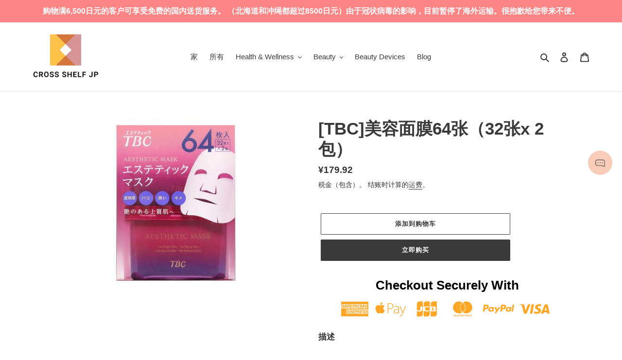

--- FILE ---
content_type: text/javascript; charset=utf-8
request_url: https://crossshelf.com/products/tbc-aesthetic-mask-64-sheets-32-sheets-x-2pack.js
body_size: 889
content:
{"id":4633879707708,"title":"[TBC] Aesthetic Mask 64 Sheets (32 sheets x 2pack )","handle":"tbc-aesthetic-mask-64-sheets-32-sheets-x-2pack","description":"\u003ch4\u003eDescription\u003c\/h4\u003e\n\u003cp\u003e\"TBC\" which is famous in the aesthetics industry that is spread all over Japan. A beauty mask that TBC conceived.\u003cbr\u003eThe stretchable and tightly-fitting mask provides a firm care for your skin. You can take out the sheet masks one by one, so you can keep other sheets clean. No parabens, colorants, synthetic flavors, mineral oils or silicones.\u003c\/p\u003e\n\u003ch4\u003eHow to use\u003c\/h4\u003e\n\u003cp\u003e1. Take out one mask from the box and unfold it.\u003cbr\u003e2. Position your eyes, nose, and mouth so that the mask fits over your entire face.\u003cbr\u003e3. Pack in 5 to 10 minutes. After the pack, apply the remaining beauty essence to your skin. After that, take care of your skin with emulsion or cream.\u003cbr\u003eWe recommend daily use as an alternative to lotion.\u003c\/p\u003e","published_at":"2020-09-02T19:36:48+09:00","created_at":"2020-09-02T19:36:47+09:00","vendor":"TBC (costco)","type":"skin care","tags":["MASK","TBC"],"price":400000,"price_min":400000,"price_max":400000,"available":true,"price_varies":false,"compare_at_price":null,"compare_at_price_min":0,"compare_at_price_max":0,"compare_at_price_varies":false,"variants":[{"id":32469912748092,"title":"Default Title","option1":"Default Title","option2":null,"option3":null,"sku":"","requires_shipping":true,"taxable":true,"featured_image":null,"available":true,"name":"[TBC] Aesthetic Mask 64 Sheets (32 sheets x 2pack )","public_title":null,"options":["Default Title"],"price":400000,"weight":1090,"compare_at_price":null,"inventory_management":"shopify","barcode":"","requires_selling_plan":false,"selling_plan_allocations":[]}],"images":["\/\/cdn.shopify.com\/s\/files\/1\/0289\/4279\/4812\/products\/TBCAestheticMask.jpg?v=1622133514"],"featured_image":"\/\/cdn.shopify.com\/s\/files\/1\/0289\/4279\/4812\/products\/TBCAestheticMask.jpg?v=1622133514","options":[{"name":"Title","position":1,"values":["Default Title"]}],"url":"\/products\/tbc-aesthetic-mask-64-sheets-32-sheets-x-2pack","media":[{"alt":"[TBC] Aesthetic Mask 64 sheets (32 sheets x 2pack ) - CROSS SHELF JP","id":7275815305276,"position":1,"preview_image":{"aspect_ratio":1.0,"height":350,"width":350,"src":"https:\/\/cdn.shopify.com\/s\/files\/1\/0289\/4279\/4812\/products\/TBCAestheticMask.jpg?v=1622133514"},"aspect_ratio":1.0,"height":350,"media_type":"image","src":"https:\/\/cdn.shopify.com\/s\/files\/1\/0289\/4279\/4812\/products\/TBCAestheticMask.jpg?v=1622133514","width":350}],"requires_selling_plan":false,"selling_plan_groups":[]}